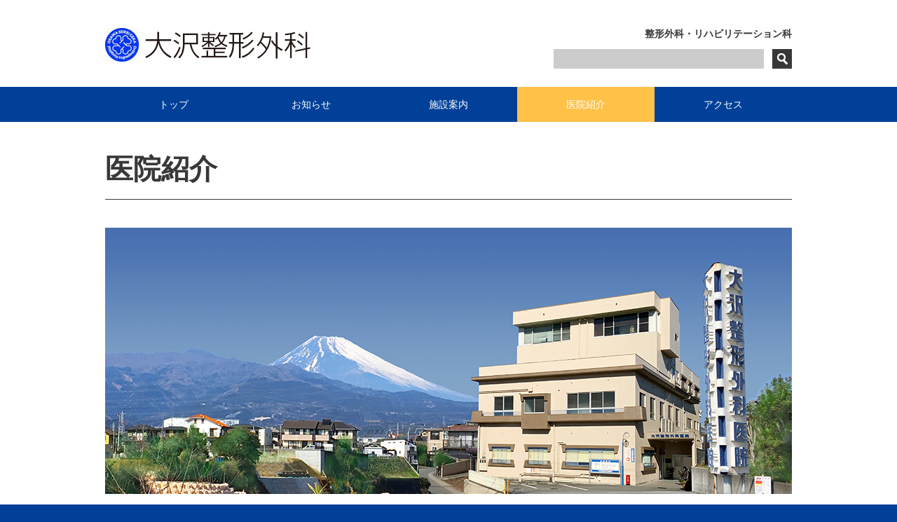

--- FILE ---
content_type: text/html; charset=UTF-8
request_url: https://osawa-seikei.com/outline/
body_size: 33335
content:
<!DOCTYPE html>
<html dir="ltr" lang="ja" prefix="og: https://ogp.me/ns#">
	<head>
		<meta charset="UTF-8" />
		
		<meta name="description" content="整形外科・リハビリテーション科">
		<meta name="keywords" content="">
		<meta name="viewport" content="width=1024">
		<link href="https://osawa-seikei.com/wp-content/themes/type-business/style.css" rel="stylesheet" media="screen">
		<meta name="viewport" content="width=320">
		<link href="https://osawa-seikei.com/wp-content/themes/type-business/mobile.css" rel="stylesheet" media="screen and (max-width: 600px)">
			<style>img:is([sizes="auto" i], [sizes^="auto," i]) { contain-intrinsic-size: 3000px 1500px }</style>
	
		<!-- All in One SEO 4.9.1 - aioseo.com -->
		<title>医院紹介 - 大沢整形外科</title>
	<meta name="description" content="大沢整形外科のご紹介 医院長のご挨拶 昭和48年12月16日に大沢欣式が整形外科・リハビリテーション専門の病院" />
	<meta name="robots" content="max-image-preview:large" />
	<link rel="canonical" href="https://osawa-seikei.com/outline/" />
	<meta name="generator" content="All in One SEO (AIOSEO) 4.9.1" />
		<meta property="og:locale" content="ja_JP" />
		<meta property="og:site_name" content="大沢整形外科 - 整形外科・リハビリテーション科" />
		<meta property="og:type" content="article" />
		<meta property="og:title" content="医院紹介 - 大沢整形外科" />
		<meta property="og:description" content="大沢整形外科のご紹介 医院長のご挨拶 昭和48年12月16日に大沢欣式が整形外科・リハビリテーション専門の病院" />
		<meta property="og:url" content="https://osawa-seikei.com/outline/" />
		<meta property="article:published_time" content="2013-06-22T14:42:00+00:00" />
		<meta property="article:modified_time" content="2024-10-10T02:26:44+00:00" />
		<meta name="twitter:card" content="summary_large_image" />
		<meta name="twitter:title" content="医院紹介 - 大沢整形外科" />
		<meta name="twitter:description" content="大沢整形外科のご紹介 医院長のご挨拶 昭和48年12月16日に大沢欣式が整形外科・リハビリテーション専門の病院" />
		<script type="application/ld+json" class="aioseo-schema">
			{"@context":"https:\/\/schema.org","@graph":[{"@type":"BreadcrumbList","@id":"https:\/\/osawa-seikei.com\/outline\/#breadcrumblist","itemListElement":[{"@type":"ListItem","@id":"https:\/\/osawa-seikei.com#listItem","position":1,"name":"Home","item":"https:\/\/osawa-seikei.com","nextItem":{"@type":"ListItem","@id":"https:\/\/osawa-seikei.com\/outline\/#listItem","name":"\u533b\u9662\u7d39\u4ecb"}},{"@type":"ListItem","@id":"https:\/\/osawa-seikei.com\/outline\/#listItem","position":2,"name":"\u533b\u9662\u7d39\u4ecb","previousItem":{"@type":"ListItem","@id":"https:\/\/osawa-seikei.com#listItem","name":"Home"}}]},{"@type":"Organization","@id":"https:\/\/osawa-seikei.com\/#organization","name":"\u5927\u6ca2\u6574\u5f62\u5916\u79d1","description":"\u6574\u5f62\u5916\u79d1\u30fb\u30ea\u30cf\u30d3\u30ea\u30c6\u30fc\u30b7\u30e7\u30f3\u79d1","url":"https:\/\/osawa-seikei.com\/"},{"@type":"WebPage","@id":"https:\/\/osawa-seikei.com\/outline\/#webpage","url":"https:\/\/osawa-seikei.com\/outline\/","name":"\u533b\u9662\u7d39\u4ecb - \u5927\u6ca2\u6574\u5f62\u5916\u79d1","description":"\u5927\u6ca2\u6574\u5f62\u5916\u79d1\u306e\u3054\u7d39\u4ecb \u533b\u9662\u9577\u306e\u3054\u6328\u62f6 \u662d\u548c48\u5e7412\u670816\u65e5\u306b\u5927\u6ca2\u6b23\u5f0f\u304c\u6574\u5f62\u5916\u79d1\u30fb\u30ea\u30cf\u30d3\u30ea\u30c6\u30fc\u30b7\u30e7\u30f3\u5c02\u9580\u306e\u75c5\u9662","inLanguage":"ja","isPartOf":{"@id":"https:\/\/osawa-seikei.com\/#website"},"breadcrumb":{"@id":"https:\/\/osawa-seikei.com\/outline\/#breadcrumblist"},"datePublished":"2013-06-22T23:42:00+09:00","dateModified":"2024-10-10T11:26:44+09:00"},{"@type":"WebSite","@id":"https:\/\/osawa-seikei.com\/#website","url":"https:\/\/osawa-seikei.com\/","name":"\u5927\u6ca2\u6574\u5f62\u5916\u79d1","description":"\u6574\u5f62\u5916\u79d1\u30fb\u30ea\u30cf\u30d3\u30ea\u30c6\u30fc\u30b7\u30e7\u30f3\u79d1","inLanguage":"ja","publisher":{"@id":"https:\/\/osawa-seikei.com\/#organization"}}]}
		</script>
		<!-- All in One SEO -->

<link rel="alternate" type="application/rss+xml" title="大沢整形外科 &raquo; 医院紹介 のコメントのフィード" href="https://osawa-seikei.com/outline/feed/" />
<script type="text/javascript">
/* <![CDATA[ */
window._wpemojiSettings = {"baseUrl":"https:\/\/s.w.org\/images\/core\/emoji\/16.0.1\/72x72\/","ext":".png","svgUrl":"https:\/\/s.w.org\/images\/core\/emoji\/16.0.1\/svg\/","svgExt":".svg","source":{"concatemoji":"https:\/\/osawa-seikei.com\/wp-includes\/js\/wp-emoji-release.min.js?ver=6.8.3"}};
/*! This file is auto-generated */
!function(s,n){var o,i,e;function c(e){try{var t={supportTests:e,timestamp:(new Date).valueOf()};sessionStorage.setItem(o,JSON.stringify(t))}catch(e){}}function p(e,t,n){e.clearRect(0,0,e.canvas.width,e.canvas.height),e.fillText(t,0,0);var t=new Uint32Array(e.getImageData(0,0,e.canvas.width,e.canvas.height).data),a=(e.clearRect(0,0,e.canvas.width,e.canvas.height),e.fillText(n,0,0),new Uint32Array(e.getImageData(0,0,e.canvas.width,e.canvas.height).data));return t.every(function(e,t){return e===a[t]})}function u(e,t){e.clearRect(0,0,e.canvas.width,e.canvas.height),e.fillText(t,0,0);for(var n=e.getImageData(16,16,1,1),a=0;a<n.data.length;a++)if(0!==n.data[a])return!1;return!0}function f(e,t,n,a){switch(t){case"flag":return n(e,"\ud83c\udff3\ufe0f\u200d\u26a7\ufe0f","\ud83c\udff3\ufe0f\u200b\u26a7\ufe0f")?!1:!n(e,"\ud83c\udde8\ud83c\uddf6","\ud83c\udde8\u200b\ud83c\uddf6")&&!n(e,"\ud83c\udff4\udb40\udc67\udb40\udc62\udb40\udc65\udb40\udc6e\udb40\udc67\udb40\udc7f","\ud83c\udff4\u200b\udb40\udc67\u200b\udb40\udc62\u200b\udb40\udc65\u200b\udb40\udc6e\u200b\udb40\udc67\u200b\udb40\udc7f");case"emoji":return!a(e,"\ud83e\udedf")}return!1}function g(e,t,n,a){var r="undefined"!=typeof WorkerGlobalScope&&self instanceof WorkerGlobalScope?new OffscreenCanvas(300,150):s.createElement("canvas"),o=r.getContext("2d",{willReadFrequently:!0}),i=(o.textBaseline="top",o.font="600 32px Arial",{});return e.forEach(function(e){i[e]=t(o,e,n,a)}),i}function t(e){var t=s.createElement("script");t.src=e,t.defer=!0,s.head.appendChild(t)}"undefined"!=typeof Promise&&(o="wpEmojiSettingsSupports",i=["flag","emoji"],n.supports={everything:!0,everythingExceptFlag:!0},e=new Promise(function(e){s.addEventListener("DOMContentLoaded",e,{once:!0})}),new Promise(function(t){var n=function(){try{var e=JSON.parse(sessionStorage.getItem(o));if("object"==typeof e&&"number"==typeof e.timestamp&&(new Date).valueOf()<e.timestamp+604800&&"object"==typeof e.supportTests)return e.supportTests}catch(e){}return null}();if(!n){if("undefined"!=typeof Worker&&"undefined"!=typeof OffscreenCanvas&&"undefined"!=typeof URL&&URL.createObjectURL&&"undefined"!=typeof Blob)try{var e="postMessage("+g.toString()+"("+[JSON.stringify(i),f.toString(),p.toString(),u.toString()].join(",")+"));",a=new Blob([e],{type:"text/javascript"}),r=new Worker(URL.createObjectURL(a),{name:"wpTestEmojiSupports"});return void(r.onmessage=function(e){c(n=e.data),r.terminate(),t(n)})}catch(e){}c(n=g(i,f,p,u))}t(n)}).then(function(e){for(var t in e)n.supports[t]=e[t],n.supports.everything=n.supports.everything&&n.supports[t],"flag"!==t&&(n.supports.everythingExceptFlag=n.supports.everythingExceptFlag&&n.supports[t]);n.supports.everythingExceptFlag=n.supports.everythingExceptFlag&&!n.supports.flag,n.DOMReady=!1,n.readyCallback=function(){n.DOMReady=!0}}).then(function(){return e}).then(function(){var e;n.supports.everything||(n.readyCallback(),(e=n.source||{}).concatemoji?t(e.concatemoji):e.wpemoji&&e.twemoji&&(t(e.twemoji),t(e.wpemoji)))}))}((window,document),window._wpemojiSettings);
/* ]]> */
</script>
<style id='wp-emoji-styles-inline-css' type='text/css'>

	img.wp-smiley, img.emoji {
		display: inline !important;
		border: none !important;
		box-shadow: none !important;
		height: 1em !important;
		width: 1em !important;
		margin: 0 0.07em !important;
		vertical-align: -0.1em !important;
		background: none !important;
		padding: 0 !important;
	}
</style>
<link rel='stylesheet' id='wp-block-library-css' href='https://osawa-seikei.com/wp-includes/css/dist/block-library/style.min.css?ver=6.8.3' type='text/css' media='all' />
<style id='classic-theme-styles-inline-css' type='text/css'>
/*! This file is auto-generated */
.wp-block-button__link{color:#fff;background-color:#32373c;border-radius:9999px;box-shadow:none;text-decoration:none;padding:calc(.667em + 2px) calc(1.333em + 2px);font-size:1.125em}.wp-block-file__button{background:#32373c;color:#fff;text-decoration:none}
</style>
<link rel='stylesheet' id='aioseo/css/src/vue/standalone/blocks/table-of-contents/global.scss-css' href='https://osawa-seikei.com/wp-content/plugins/all-in-one-seo-pack/dist/Lite/assets/css/table-of-contents/global.e90f6d47.css?ver=4.9.1' type='text/css' media='all' />
<style id='global-styles-inline-css' type='text/css'>
:root{--wp--preset--aspect-ratio--square: 1;--wp--preset--aspect-ratio--4-3: 4/3;--wp--preset--aspect-ratio--3-4: 3/4;--wp--preset--aspect-ratio--3-2: 3/2;--wp--preset--aspect-ratio--2-3: 2/3;--wp--preset--aspect-ratio--16-9: 16/9;--wp--preset--aspect-ratio--9-16: 9/16;--wp--preset--color--black: #000000;--wp--preset--color--cyan-bluish-gray: #abb8c3;--wp--preset--color--white: #ffffff;--wp--preset--color--pale-pink: #f78da7;--wp--preset--color--vivid-red: #cf2e2e;--wp--preset--color--luminous-vivid-orange: #ff6900;--wp--preset--color--luminous-vivid-amber: #fcb900;--wp--preset--color--light-green-cyan: #7bdcb5;--wp--preset--color--vivid-green-cyan: #00d084;--wp--preset--color--pale-cyan-blue: #8ed1fc;--wp--preset--color--vivid-cyan-blue: #0693e3;--wp--preset--color--vivid-purple: #9b51e0;--wp--preset--gradient--vivid-cyan-blue-to-vivid-purple: linear-gradient(135deg,rgba(6,147,227,1) 0%,rgb(155,81,224) 100%);--wp--preset--gradient--light-green-cyan-to-vivid-green-cyan: linear-gradient(135deg,rgb(122,220,180) 0%,rgb(0,208,130) 100%);--wp--preset--gradient--luminous-vivid-amber-to-luminous-vivid-orange: linear-gradient(135deg,rgba(252,185,0,1) 0%,rgba(255,105,0,1) 100%);--wp--preset--gradient--luminous-vivid-orange-to-vivid-red: linear-gradient(135deg,rgba(255,105,0,1) 0%,rgb(207,46,46) 100%);--wp--preset--gradient--very-light-gray-to-cyan-bluish-gray: linear-gradient(135deg,rgb(238,238,238) 0%,rgb(169,184,195) 100%);--wp--preset--gradient--cool-to-warm-spectrum: linear-gradient(135deg,rgb(74,234,220) 0%,rgb(151,120,209) 20%,rgb(207,42,186) 40%,rgb(238,44,130) 60%,rgb(251,105,98) 80%,rgb(254,248,76) 100%);--wp--preset--gradient--blush-light-purple: linear-gradient(135deg,rgb(255,206,236) 0%,rgb(152,150,240) 100%);--wp--preset--gradient--blush-bordeaux: linear-gradient(135deg,rgb(254,205,165) 0%,rgb(254,45,45) 50%,rgb(107,0,62) 100%);--wp--preset--gradient--luminous-dusk: linear-gradient(135deg,rgb(255,203,112) 0%,rgb(199,81,192) 50%,rgb(65,88,208) 100%);--wp--preset--gradient--pale-ocean: linear-gradient(135deg,rgb(255,245,203) 0%,rgb(182,227,212) 50%,rgb(51,167,181) 100%);--wp--preset--gradient--electric-grass: linear-gradient(135deg,rgb(202,248,128) 0%,rgb(113,206,126) 100%);--wp--preset--gradient--midnight: linear-gradient(135deg,rgb(2,3,129) 0%,rgb(40,116,252) 100%);--wp--preset--font-size--small: 13px;--wp--preset--font-size--medium: 20px;--wp--preset--font-size--large: 36px;--wp--preset--font-size--x-large: 42px;--wp--preset--spacing--20: 0.44rem;--wp--preset--spacing--30: 0.67rem;--wp--preset--spacing--40: 1rem;--wp--preset--spacing--50: 1.5rem;--wp--preset--spacing--60: 2.25rem;--wp--preset--spacing--70: 3.38rem;--wp--preset--spacing--80: 5.06rem;--wp--preset--shadow--natural: 6px 6px 9px rgba(0, 0, 0, 0.2);--wp--preset--shadow--deep: 12px 12px 50px rgba(0, 0, 0, 0.4);--wp--preset--shadow--sharp: 6px 6px 0px rgba(0, 0, 0, 0.2);--wp--preset--shadow--outlined: 6px 6px 0px -3px rgba(255, 255, 255, 1), 6px 6px rgba(0, 0, 0, 1);--wp--preset--shadow--crisp: 6px 6px 0px rgba(0, 0, 0, 1);}:where(.is-layout-flex){gap: 0.5em;}:where(.is-layout-grid){gap: 0.5em;}body .is-layout-flex{display: flex;}.is-layout-flex{flex-wrap: wrap;align-items: center;}.is-layout-flex > :is(*, div){margin: 0;}body .is-layout-grid{display: grid;}.is-layout-grid > :is(*, div){margin: 0;}:where(.wp-block-columns.is-layout-flex){gap: 2em;}:where(.wp-block-columns.is-layout-grid){gap: 2em;}:where(.wp-block-post-template.is-layout-flex){gap: 1.25em;}:where(.wp-block-post-template.is-layout-grid){gap: 1.25em;}.has-black-color{color: var(--wp--preset--color--black) !important;}.has-cyan-bluish-gray-color{color: var(--wp--preset--color--cyan-bluish-gray) !important;}.has-white-color{color: var(--wp--preset--color--white) !important;}.has-pale-pink-color{color: var(--wp--preset--color--pale-pink) !important;}.has-vivid-red-color{color: var(--wp--preset--color--vivid-red) !important;}.has-luminous-vivid-orange-color{color: var(--wp--preset--color--luminous-vivid-orange) !important;}.has-luminous-vivid-amber-color{color: var(--wp--preset--color--luminous-vivid-amber) !important;}.has-light-green-cyan-color{color: var(--wp--preset--color--light-green-cyan) !important;}.has-vivid-green-cyan-color{color: var(--wp--preset--color--vivid-green-cyan) !important;}.has-pale-cyan-blue-color{color: var(--wp--preset--color--pale-cyan-blue) !important;}.has-vivid-cyan-blue-color{color: var(--wp--preset--color--vivid-cyan-blue) !important;}.has-vivid-purple-color{color: var(--wp--preset--color--vivid-purple) !important;}.has-black-background-color{background-color: var(--wp--preset--color--black) !important;}.has-cyan-bluish-gray-background-color{background-color: var(--wp--preset--color--cyan-bluish-gray) !important;}.has-white-background-color{background-color: var(--wp--preset--color--white) !important;}.has-pale-pink-background-color{background-color: var(--wp--preset--color--pale-pink) !important;}.has-vivid-red-background-color{background-color: var(--wp--preset--color--vivid-red) !important;}.has-luminous-vivid-orange-background-color{background-color: var(--wp--preset--color--luminous-vivid-orange) !important;}.has-luminous-vivid-amber-background-color{background-color: var(--wp--preset--color--luminous-vivid-amber) !important;}.has-light-green-cyan-background-color{background-color: var(--wp--preset--color--light-green-cyan) !important;}.has-vivid-green-cyan-background-color{background-color: var(--wp--preset--color--vivid-green-cyan) !important;}.has-pale-cyan-blue-background-color{background-color: var(--wp--preset--color--pale-cyan-blue) !important;}.has-vivid-cyan-blue-background-color{background-color: var(--wp--preset--color--vivid-cyan-blue) !important;}.has-vivid-purple-background-color{background-color: var(--wp--preset--color--vivid-purple) !important;}.has-black-border-color{border-color: var(--wp--preset--color--black) !important;}.has-cyan-bluish-gray-border-color{border-color: var(--wp--preset--color--cyan-bluish-gray) !important;}.has-white-border-color{border-color: var(--wp--preset--color--white) !important;}.has-pale-pink-border-color{border-color: var(--wp--preset--color--pale-pink) !important;}.has-vivid-red-border-color{border-color: var(--wp--preset--color--vivid-red) !important;}.has-luminous-vivid-orange-border-color{border-color: var(--wp--preset--color--luminous-vivid-orange) !important;}.has-luminous-vivid-amber-border-color{border-color: var(--wp--preset--color--luminous-vivid-amber) !important;}.has-light-green-cyan-border-color{border-color: var(--wp--preset--color--light-green-cyan) !important;}.has-vivid-green-cyan-border-color{border-color: var(--wp--preset--color--vivid-green-cyan) !important;}.has-pale-cyan-blue-border-color{border-color: var(--wp--preset--color--pale-cyan-blue) !important;}.has-vivid-cyan-blue-border-color{border-color: var(--wp--preset--color--vivid-cyan-blue) !important;}.has-vivid-purple-border-color{border-color: var(--wp--preset--color--vivid-purple) !important;}.has-vivid-cyan-blue-to-vivid-purple-gradient-background{background: var(--wp--preset--gradient--vivid-cyan-blue-to-vivid-purple) !important;}.has-light-green-cyan-to-vivid-green-cyan-gradient-background{background: var(--wp--preset--gradient--light-green-cyan-to-vivid-green-cyan) !important;}.has-luminous-vivid-amber-to-luminous-vivid-orange-gradient-background{background: var(--wp--preset--gradient--luminous-vivid-amber-to-luminous-vivid-orange) !important;}.has-luminous-vivid-orange-to-vivid-red-gradient-background{background: var(--wp--preset--gradient--luminous-vivid-orange-to-vivid-red) !important;}.has-very-light-gray-to-cyan-bluish-gray-gradient-background{background: var(--wp--preset--gradient--very-light-gray-to-cyan-bluish-gray) !important;}.has-cool-to-warm-spectrum-gradient-background{background: var(--wp--preset--gradient--cool-to-warm-spectrum) !important;}.has-blush-light-purple-gradient-background{background: var(--wp--preset--gradient--blush-light-purple) !important;}.has-blush-bordeaux-gradient-background{background: var(--wp--preset--gradient--blush-bordeaux) !important;}.has-luminous-dusk-gradient-background{background: var(--wp--preset--gradient--luminous-dusk) !important;}.has-pale-ocean-gradient-background{background: var(--wp--preset--gradient--pale-ocean) !important;}.has-electric-grass-gradient-background{background: var(--wp--preset--gradient--electric-grass) !important;}.has-midnight-gradient-background{background: var(--wp--preset--gradient--midnight) !important;}.has-small-font-size{font-size: var(--wp--preset--font-size--small) !important;}.has-medium-font-size{font-size: var(--wp--preset--font-size--medium) !important;}.has-large-font-size{font-size: var(--wp--preset--font-size--large) !important;}.has-x-large-font-size{font-size: var(--wp--preset--font-size--x-large) !important;}
:where(.wp-block-post-template.is-layout-flex){gap: 1.25em;}:where(.wp-block-post-template.is-layout-grid){gap: 1.25em;}
:where(.wp-block-columns.is-layout-flex){gap: 2em;}:where(.wp-block-columns.is-layout-grid){gap: 2em;}
:root :where(.wp-block-pullquote){font-size: 1.5em;line-height: 1.6;}
</style>
<link rel='stylesheet' id='contact-form-7-css' href='https://osawa-seikei.com/wp-content/plugins/contact-form-7/includes/css/styles.css?ver=6.1.4' type='text/css' media='all' />
<link rel="https://api.w.org/" href="https://osawa-seikei.com/wp-json/" /><link rel="alternate" title="JSON" type="application/json" href="https://osawa-seikei.com/wp-json/wp/v2/pages/13" /><link rel="EditURI" type="application/rsd+xml" title="RSD" href="https://osawa-seikei.com/xmlrpc.php?rsd" />
<meta name="generator" content="WordPress 6.8.3" />
<link rel='shortlink' href='https://osawa-seikei.com/?p=13' />
<link rel="alternate" title="oEmbed (JSON)" type="application/json+oembed" href="https://osawa-seikei.com/wp-json/oembed/1.0/embed?url=https%3A%2F%2Fosawa-seikei.com%2Foutline%2F" />
<link rel="alternate" title="oEmbed (XML)" type="text/xml+oembed" href="https://osawa-seikei.com/wp-json/oembed/1.0/embed?url=https%3A%2F%2Fosawa-seikei.com%2Foutline%2F&#038;format=xml" />
   <script type="text/javascript">
   var _gaq = _gaq || [];
   _gaq.push(['_setAccount', 'UA-124179740-2']);
   _gaq.push(['_trackPageview']);
   (function() {
   var ga = document.createElement('script'); ga.type = 'text/javascript'; ga.async = true;
   ga.src = ('https:' == document.location.protocol ? 'https://ssl' : 'http://www') + '.google-analytics.com/ga.js';
   var s = document.getElementsByTagName('script')[0]; s.parentNode.insertBefore(ga, s);
   })();
   </script>
		<style id="link-color">
			a{
				color: #203779;
			}
		</style>
			<style id="background-color">
			html,
			#footer,
			#page-top a,
			#nav-container,
			#nav a,
			#main {
				background-color: #004098;
			}
		</style>
			<style id="nav-current-color">
			#nav .current-menu-parent a,
			#nav .current-menu-item a {
				background-color: #ffc148;
			}
		</style>
			<style id="font-type">
			html, body {
							font-family: "メイリオ", Meiryo, "ヒラギノ角ゴ Pro W3", "Hiragino Kaku Gothic Pro", Osaka, "ＭＳ Ｐゴシック", "MS PGothic", sans-serif;
						}
		</style>
	<link rel="icon" href="https://osawa-seikei.com/wp-content/uploads/2019/02/cropped-site_icon-32x32.png" sizes="32x32" />
<link rel="icon" href="https://osawa-seikei.com/wp-content/uploads/2019/02/cropped-site_icon-192x192.png" sizes="192x192" />
<link rel="apple-touch-icon" href="https://osawa-seikei.com/wp-content/uploads/2019/02/cropped-site_icon-180x180.png" />
<meta name="msapplication-TileImage" content="https://osawa-seikei.com/wp-content/uploads/2019/02/cropped-site_icon-270x270.png" />
	</head>
	<body class="wp-singular page-template-default page page-id-13 wp-theme-type-business">
		<!-- header/ -->
		<div id="header">
			<div id="header-inner">
				<h1>
					<a href="https://osawa-seikei.com/">
													<img src="https://osawa-seikei.com/wp-content/uploads/2021/06/cropped-logo_03.jpg" alt="大沢整形外科">
											</a>
				</h1>
				<p id="copy">整形外科・リハビリテーション科</p>
				<form id="search" role="search" method="get" action="https://osawa-seikei.com/">
	<input name="s" type="text" id="search-box">
	<input type="submit" value="検索" id="btn-search">
</form>			</div>
			<!-- nav/ -->
							<div id="nav-container" class="menu-%e3%83%a1%e3%83%8b%e3%83%a5%e3%83%bc-1-container"><ul id="nav" class="menu"><li id="menu-item-64" class="menu-item menu-item-type-custom menu-item-object-custom menu-item-home menu-item-64"><a href="https://osawa-seikei.com/">トップ</a></li>
<li id="menu-item-12" class="menu-item menu-item-type-taxonomy menu-item-object-category menu-item-12"><a href="https://osawa-seikei.com/category/news/">お知らせ</a></li>
<li id="menu-item-63" class="menu-item menu-item-type-post_type menu-item-object-page menu-item-63"><a href="https://osawa-seikei.com/service/">施設案内</a></li>
<li id="menu-item-62" class="menu-item menu-item-type-post_type menu-item-object-page current-menu-item page_item page-item-13 current_page_item menu-item-62"><a href="https://osawa-seikei.com/outline/" aria-current="page">医院紹介</a></li>
<li id="menu-item-148" class="menu-item menu-item-type-post_type menu-item-object-page menu-item-148"><a href="https://osawa-seikei.com/access/">アクセス</a></li>
</ul></div>						<div id="nav-container">
			</div>
			<!-- /nav -->
		</div>
		<!-- /header --><!-- contents/ -->
<div id="contents">
						<h2>医院紹介</h2>
			<div id="page">
				<p><img fetchpriority="high" decoding="async" class="alignnone wp-image-484 size-full" src="https://osawa-seikei.com/wp-content/uploads/2019/02/image_top-1.jpg" alt="" width="980" height="380" srcset="https://osawa-seikei.com/wp-content/uploads/2019/02/image_top-1.jpg 980w, https://osawa-seikei.com/wp-content/uploads/2019/02/image_top-1-300x116.jpg 300w, https://osawa-seikei.com/wp-content/uploads/2019/02/image_top-1-768x298.jpg 768w" sizes="(max-width: 980px) 100vw, 980px" /></p>
<h3>大沢整形外科のご紹介</h3>
<h3>医院長のご挨拶</h3>
<p>昭和48年12月16日に大沢欣式が整形外科・リハビリテーション専門の病院として『大沢整形外科医院』を開院いたしました。開院当時は入院・手術も施行しておりましたが現在は外来診療を中心におこなっております。2018年からは大沢延行を副院長に迎え2人体制での診療を開始しました。<br />
令和3年7月1日より『医療法人社団おおさわ　大沢整形外科』に名称変更し、院長を大沢延行とし、大沢欣式は名誉院長となりました。<br />
骨折や外傷、慢性疾患（腰痛、肩こり、関節痛、腱鞘炎など）、骨粗しょう症、関節リウマチ、スポーツ外傷等の治療を行っております。X線・骨粗しょう症検査・採血を中心とし、CTやMRIなどの精密検査は連携病院にお願いしております。<br />
また、慢性の痛みやケガ、各種スポーツ障害、整形外科手術後、運動器不安症に対するリハビリテーションを行っております。<br />
総合病院ではなかなか行えない時間をかけた丁寧な治療を心がけております。</p>
<h3>診療内容</h3>
<h3>●一般整形外科</h3>
<p>外傷一般（骨折、脱臼、捻挫、打撲、切傷など）、慢性疾患（腰痛、肩こり、関節痛、腱鞘炎、上下肢しびれなど）、側弯症等の診療を行います。</p>
<h3>●スポーツ整形外科</h3>
<p>小中高校生の部活から、一般社会人やご高齢の方のスポーツまで、各年齢層におけるスポーツ外傷・障害の予防や治療を行います。</p>
<h3>●骨粗しょう症</h3>
<p>女性に多く、放置すると骨折につながります。骨塩定量測定や採血による骨代謝の状態を把握し、予防・治療を行います。ロコモティブシンドロームについても指導いたします。</p>
<h3>●リウマチ（膠原病）</h3>
<p>関節リウマチを代表とする膠原病疾患は、関節痛、筋肉痛、発熱、皮膚、腎臓、肺などの全身に障害が生じる疾患です。<br />
リウマチ・膠原病内科の専門医による診断、治療を行います。リウマチ科外来は予約制になります。</p>
<h3>●各種予防接種</h3>
<p>インフルエンザ、肺炎球菌、帯状疱疹等の各種予防接種を行っています。お問い合わせください。</p>
<h3>●プラセンタ注射</h3>
<p>自費診療になります。様々な症状（更年期症状、美容や健康増進、疲労回復など）に効果があると言われております。保険診療と併用して提供しております。男性の方も来院されております。</p>
<h3>●PFC-FD療法（血小板由来因子濃縮物）</h3>
<p>自費診療になります。変形性関節症や腱鞘炎などの炎症性疾患に対して、早期治癒や痛みの軽減に効果のあるPFC-FD療法を行っております。<br />
血液内の血小板由来で、組織の修復に作用する「成長因子」をご自身の血液より特殊な技術を用いて活性化/濃縮して抽出し、関節内や腱に注射することで、自己治癒力が一時的に高まり早期治癒や痛みの改善が期待できます。再生医療として期待されております。</p>
<h3>●高容量ビタミンC注射</h3>
<p>自費診療になります。ビタミンCは元来美容や抗がん作用に使用されてきましたが、<br />
免疫力を高めるとする医学論文があります。<br />
そのため新型コロナウイルスに対する効果も期待されております。</p>
<h3>●鍼、マッサージ治療</h3>
<p>自費診療になります。予約制です。自律神経のバランスを整え、局所の痛みをとることで<br />
自然治癒力を高めます。血流の流れが良くなり、筋肉の緊張緩和、疼痛軽減が期待されます。</p>
<p>&nbsp;</p>
<h3>院長 大沢延行</h3>
<h3><img decoding="async" class="alignnone size-full wp-image-537" src="https://osawa-seikei.com/wp-content/uploads/2021/07/IMG_drosawa.jpg" alt="" width="200" height="250" /></h3>
<h4>［略歴］</h4>
<p>昭和大学医学部および大学院卒業<br />
昭和大学病院　整形外科医局<br />
亀田総合病院、東京共済病院勤務、<br />
せんぽ東京高輪病院　整形外科医長<br />
太田総合病院附属太田記念病院（西の内病院）整形外科医長<br />
社会保険相模野病院　整形外科医長<br />
昭和大学附属豊洲病院　整形外科助手<br />
University of Minnesota(Twin cities spine center)留学<br />
東京共済病院　整形外科医長<br />
JCHO相模野病院　整形外科・リハビリテーション科主任部長<br />
昭和大学　整形外科　兼任講師<br />
三島中央病院　整形外科　脊椎センター長<br />
大沢整形外科医院　副院長<br />
大沢整形外科　院長</p>
<h4>［専門医・認定医］</h4>
<p>医学博士<br />
昭和大学整形外科兼任講師<br />
日本専門医機構認定　整形外科専門医<br />
日本脊椎脊髄病学会認定　脊椎脊髄外科指導医<br />
日本整形外科学会認定　脊椎脊髄病医<br />
脊椎脊髄外科専門医<br />
日本整形外科学会認定　リウマチ医<br />
日本整形外科学会認定　運動器リハビリテーション医<br />
日本スポ一ツ協会公認スポーツドクター<br />
温泉療法医</p>
<h3>名誉院長 大沢欣式</h3>
<h4>［略歴］</h4>
<p>東京慈恵会医科大学卒業<br />
東京慈恵会医科大学病院　整形外科医局<br />
国立松本病院、国立上山田病院、飯田市立病院勤務<br />
米国キャンベルクリニック、メイヨークリニック整形外科フェロー<br />
東京都立台東病院　整形外科医長<br />
込宮病院　整形外科<br />
大沢整形外科医院　院長<br />
大沢整形外科　名誉院長</p>
<h4>［専門医・認定医］</h4>
<p>医学博士<br />
日本整形外科学会認定　整形外科専門医</p>
<p>&nbsp;</p>
<h3>非常勤　山村拓也</h3>
<p>&nbsp;</p>
<h4>［現職］</h4>
<p>日本鋼管病院　整形外科<br />
昭和大学整形外科兼任講師</p>
<h4>［専門医・認定医］</h4>
<p>医学博士<br />
日本整形外科学会認定　整形外科専門医<br />
整形外科全般、膝関節外科、スポーツ整形が専門です。</p>
<p>&nbsp;</p>
<h3>非常勤　矢嶋宜幸</h3>
<p>&nbsp;</p>
<h4>［現職］</h4>
<p>昭和大学　リウマチ・膠原病内科　主任教授<br />
京都大学大学院　非常勤講師<br />
福島県立医科大学　特任准教授</p>
<h4>［専門医］</h4>
<p>日本内科学会（認定内科医・総合内科専門医）<br />
日本リウマチ学会（リウマチ専門医・指導医・評議員）</p>
<p>&nbsp;</p>
<h3>非常勤　永田美帆</h3>
<div></div>
<h4>［現職］</h4>
<div>名古屋大学　整形外科</div>
<h4>［専門］</h4>
<div>日本整形外科学会認定　整形外科専門医<br />
整形外科全般</div>
			</div>
			</div>
<!-- /contents -->
		<!-- footer/ -->
		<div id="footer">
			<div id="footer-inner">
				<p id="page-top"><a href="#header">Page Top</a></p>
				<p id="copyright">copyright &copy; 大沢整形外科 All rights reserved.</p>
				<ul id="btn-social">
																			</ul>
			</div>
		</div>
		<!-- /footer -->
		<script type="speculationrules">
{"prefetch":[{"source":"document","where":{"and":[{"href_matches":"\/*"},{"not":{"href_matches":["\/wp-*.php","\/wp-admin\/*","\/wp-content\/uploads\/*","\/wp-content\/*","\/wp-content\/plugins\/*","\/wp-content\/themes\/type-business\/*","\/*\\?(.+)"]}},{"not":{"selector_matches":"a[rel~=\"nofollow\"]"}},{"not":{"selector_matches":".no-prefetch, .no-prefetch a"}}]},"eagerness":"conservative"}]}
</script>
<script type="module"  src="https://osawa-seikei.com/wp-content/plugins/all-in-one-seo-pack/dist/Lite/assets/table-of-contents.95d0dfce.js?ver=4.9.1" id="aioseo/js/src/vue/standalone/blocks/table-of-contents/frontend.js-js"></script>
<script type="text/javascript" src="https://osawa-seikei.com/wp-includes/js/dist/hooks.min.js?ver=4d63a3d491d11ffd8ac6" id="wp-hooks-js"></script>
<script type="text/javascript" src="https://osawa-seikei.com/wp-includes/js/dist/i18n.min.js?ver=5e580eb46a90c2b997e6" id="wp-i18n-js"></script>
<script type="text/javascript" id="wp-i18n-js-after">
/* <![CDATA[ */
wp.i18n.setLocaleData( { 'text direction\u0004ltr': [ 'ltr' ] } );
/* ]]> */
</script>
<script type="text/javascript" src="https://osawa-seikei.com/wp-content/plugins/contact-form-7/includes/swv/js/index.js?ver=6.1.4" id="swv-js"></script>
<script type="text/javascript" id="contact-form-7-js-translations">
/* <![CDATA[ */
( function( domain, translations ) {
	var localeData = translations.locale_data[ domain ] || translations.locale_data.messages;
	localeData[""].domain = domain;
	wp.i18n.setLocaleData( localeData, domain );
} )( "contact-form-7", {"translation-revision-date":"2025-11-30 08:12:23+0000","generator":"GlotPress\/4.0.3","domain":"messages","locale_data":{"messages":{"":{"domain":"messages","plural-forms":"nplurals=1; plural=0;","lang":"ja_JP"},"This contact form is placed in the wrong place.":["\u3053\u306e\u30b3\u30f3\u30bf\u30af\u30c8\u30d5\u30a9\u30fc\u30e0\u306f\u9593\u9055\u3063\u305f\u4f4d\u7f6e\u306b\u7f6e\u304b\u308c\u3066\u3044\u307e\u3059\u3002"],"Error:":["\u30a8\u30e9\u30fc:"]}},"comment":{"reference":"includes\/js\/index.js"}} );
/* ]]> */
</script>
<script type="text/javascript" id="contact-form-7-js-before">
/* <![CDATA[ */
var wpcf7 = {
    "api": {
        "root": "https:\/\/osawa-seikei.com\/wp-json\/",
        "namespace": "contact-form-7\/v1"
    }
};
/* ]]> */
</script>
<script type="text/javascript" src="https://osawa-seikei.com/wp-content/plugins/contact-form-7/includes/js/index.js?ver=6.1.4" id="contact-form-7-js"></script>
	</body>
</html>

--- FILE ---
content_type: text/css
request_url: https://osawa-seikei.com/wp-content/themes/type-business/style.css
body_size: 8607
content:
@charset "UTF-8";
/*
Theme Name: type-BUSINESS
Theme URI: http://book.mynavi.jp/support/pc/4901/
Description: 企業や店舗のビジネスサイトに適したテーマです。
Author: Kanako Kawahara, Satoru Kawahara
Version: 1.0

License: GNU General Public License v2 or later
License URI: http://www.gnu.org/licenses/gpl-2.0.html
*/

/*-----------------------------
 Common
------------------------------*/

* {
	margin: 0;
	padding: 0;
}
html {
	background-color: #383838;
}
body {
	background-color: #FFFFFF;
	font-family: "メイリオ", Meiryo, "ヒラギノ角ゴ Pro W3", "Hiragino Kaku Gothic Pro", Osaka, "ＭＳ Ｐゴシック", "MS PGothic", sans-serif;
	font-size: 14px;
	color: #383838;
}
a {
	text-decoration: none;
	color: #CC9933;
}
a:hover {
	text-decoration: underline;
}
a img {
	border: none;
}
blockquote {
	padding: 1em 1em 1em 3em;
	position: relative;
}
blockquote:before {
	content: "“";
	font-size: 600%;
	line-height: 1em;
	color: #999999;
	position: absolute;
	left: 0;
	top: 0;
}
.wp-caption-text {
	line-height: 1;
	margin-top: -20px;
	margin-bottom: 30px;
	font-size: 12px;
}

/*-----------------------------
 header
------------------------------*/

#header {
	width: 100%;
}
#header-inner {
	position: relative;
	width: 980px;
	height: 124px;
	margin: 0 auto;
}
#header-inner h1 {
	position: absolute;
	top: 40px;
	left: 0;
}
#copy {
	position: absolute;
	top: 40px;
	right: 0;
	text-align: right;
	font-size: 14px;
	font-weight: bold;
}
#search {
	position: absolute;
	top: 70px;
	right: 0;
	width: 340px;
}
#search-box {
	position: absolute;
	top: 0;
	left: 0;
	width:290px;
	height: 28px;
	border: none;
	padding: 0 5px;
	line-height: 28px;
	background-color: #CCCCCC;
	font-size: 12px;
}
#btn-search {
	position: absolute;
	top: 0;
	right: 0;
	width: 28px;
	height: 0;
	border: none;
	padding-top: 28px;
	background: url(images/icon-search.png) no-repeat;
	overflow: hidden;
	cursor: pointer;
}


/*-----------------------------
 footer
------------------------------*/

#footer {
	width: 100%;
	background-color: #383838;
}
#footer-inner {
	position: relative;
	width: 980px;
	margin: 0 auto;
	padding: 30px 0;
	text-align: center;
	color: #FFFFFF;
}
#copyright {
	display: inline-block;
	*display: inline;
	*zoom: 1;
	padding-right: 10px;
	text-align: center;
	font-size: 11px;
}
#page-top {
	position: absolute;
	top: -28px;
	right: 0;
	text-align: center;
}
#page-top a {
	display: block;
	width: 120px;
	height: 28px;
	line-height: 28px;
	background-color: #383838;
	text-decoration: none;
	font-size: 11px;
	color: #FFFFFF;
}
#page-top a:hover {
	opacity: 0.9;
	filter: alpha(opacity=90);
	-ms-filter: "alpha(opacity=90)";
}
#btn-social {
	display: inline-block;
	*display: inline;
	*zoom: 1;
	list-style-type: none;
}
#btn-social li {
	display: inline-block;
	*display: inline;
	*zoom: 1;
	padding-left: 5px;
	vertical-align: middle;
}
#btn-twitter a {
	display: block;
	width: 26px;
	height: 0;
	padding-top: 26px;
	background: url(images/icon-twitter.png) no-repeat;
	overflow: hidden;
}
#btn-twitter a:hover {
	background-position: 0 -26px;
}
#btn-facebook a {
	display: block;
	width: 26px;
	height: 0;
	padding-top: 26px;
	background: url(images/icon-facebook.png) no-repeat;
	overflow: hidden;
}
#btn-facebook a:hover {
	background-position: 0 -26px;
}


/*-----------------------------
 nav
------------------------------*/

#nav-container {
	width: 100%;
	background-color: #383838;
}
#nav {
	width: 980px;
	height: 50px;
	margin: 0 auto;
	list-style-type: none;
}
#nav li {
	width: 196px;
	float: left;
}
#nav a {
	display: block;
	width: 196px;
	height: 50px;
	line-height: 50px;
	text-align: center;
	background-color: #383838;
	color: #FFFFFF;
}
#nav a:hover {
	text-decoration: none;
	opacity: 0.9;
	filter: alpha(opacity=90);
	-ms-filter: "alpha(opacity=90)";
}
#nav .current-menu-parent a,
#nav .current-menu-item a {
	background-color: #CC9933;
}


/*-----------------------------
 main
------------------------------*/

#main {
	width: 100%;
	padding: 0px 0;
	background-color: #383838;
}
#main p {
	width: 980px;
	margin: 0 auto;
	padding: 0 0;
	line-height: 0.1;
	text-align: center;
	background-color: #FFFFFF;
}
#main img.alignleft,
#main img.alignright {
	float: none !important;
	margin: 0 !important;
}


/*-----------------------------
 top-contents
------------------------------*/

#top-contents {
	width: 980px;
	margin: 0 auto;
	padding: 50px 0 80px 0;
	overflow: hidden;
}


/*-----------------------------
 top-news
------------------------------*/

#top-news {
	width: 380px;
	float: left;
}
#top-news h2 {
	border-bottom: solid 1px #383838;
	margin-bottom: 30px;
	padding-bottom: 10px;
	font-size: 20px;
	font-weight: bold;
}
#top-news h3 {
	line-height: 1.6em;
	font-size: 14px;
	font-weight: bold;
}
#top-news ul {
	list-style-type: none;
}
#top-news li {
	clear: both;
	padding-bottom: 20px;
	overflow: hidden;
}
#top-news .detail {
	width: 290px;
	float: right;
}
#top-news .thumb {
	width: 70px;
	float: left;
}
#top-news .date {
	margin-bottom: 5px;
	font-size: 12px;
}


/*-----------------------------
 top-pickup
------------------------------*/

#top-pickup {
	width: 550px;
	float: right;
}
#top-pickup h2 {
	border-bottom: solid 1px #383838;
	margin-bottom: 30px;
	padding-bottom: 10px;
	font-size: 20px;
	font-weight: bold;
}
#top-pickup ul {
	width: 580px;
	margin-right: -30px;
	list-style-type: none;
}
#top-pickup li {
	width: 260px;
	float: left;
	margin-right:30px;
}
#top-pickup h3 {
	margin: 10px 0 5px 0;
	line-height: 1.6em;
	font-size: 14px;
	font-weight: bold;
}
#top-pickup .text {
	line-height: 1.6em;
	font-size: 12px;
}


/*-----------------------------
 contents
------------------------------*/

#contents {
	width: 980px;
	margin: 0 auto;
	overflow: hidden;
}
#contents h2 {
	border-bottom: solid 1px #383838;
	margin: 40px 0;
	padding-bottom: 15px;
	font-size: 40px;
	font-weight: bold;
}


/*-----------------------------
 news-list
------------------------------*/

#news-list {
	padding-bottom:40px;
	list-style-type: none;
}
#news-list li {
	clear: both;
	padding-bottom: 40px;
	overflow: hidden;
}
#news-list .thumb {
	width: 200px;
	float: left;
}
#news-list .detail {
	width: 730px;
	float: right;
}
#news-list .date {
	margin-bottom: 10px;
	font-size: 14px;
}
#news-list h3 {
	margin-bottom: 20px;
	line-height: 1.6em;
	font-size: 18px;
	font-weight: bold;
}
#news-list .text {
	line-height: 1.6em;
	font-size: 14px;
}
#news-list-nav {
	clear: both;
	padding-bottom: 80px;
	list-style-type: none;
	overflow: hidden;
}
#news-list-nav-older {
	width: 40%;
	float: left;
	text-align: left;
}
#news-list-nav-newer {
	width: 40%;
	float: right;
	text-align: right;
}


/*-----------------------------
 NewsDetail
------------------------------*/

#news-article {
	width: 650px;
	padding-bottom:80px;
	line-height:1.8em;
	float: left;
}
#news-article .date {
	margin-bottom: 10px;
	font-size: 14px;
}
#news-article h3 {
	margin-bottom: 20px;
	font-size: 18px;
	font-weight: bold;
}
#news-article img {
	margin-top: 20px;
	margin-bottom: 20px;
}
#news-side {
	width: 250px;
	float: right;
	padding-bottom:80px;
}
#news-side h3 {
	border-bottom: solid 1px #383838;
	margin-bottom: 20px;
	padding-bottom: 10px;
	font-size: 18px;
	font-weight: bold;
}
#news-side ul {
	margin-bottom: 30px;
	list-style-type: none;
}
#news-side li {
	margin-bottom: 10px;
	line-height: 1.6em;
	font-size: 13px;
}


/*-----------------------------
 page
------------------------------*/

.alignleft {
	float: left;
	margin: 0 15px 10px 0;
}
.alignright {
	float: right;
	margin: 0 0 10px 15px;
}
.aligncenter {
	display: block;
	margin: 0 auto 10px auto;
}
#page {
	padding-bottom:80px;
	overflow:hidden;
}
#page h3 {
	margin: 20px 0;
	line-height: 1.6em;
	font-size: 20px;
	font-weight: bold;
}
#page p {
	line-height:1.8em;
}
#page .alignleft {
	float: left;
	margin: 0 50px 50px 0;
}
#page .alignright {
	float: right;
	margin: 0 0 50px 50px;
}
#page table {
	width: 100%;
	border-bottom: solid 1px #999999;
	border-left: solid 1px #999999;
	margin-top:30px;
	line-height: 1.6em;
	font-size: 16px;
}
#page th {
	width:180px;
	border-top: solid 1px #999999;
	border-right: solid 1px #999999;
	padding:10px;
	background-color: #EDEDED;
	text-align: left;
	font-weight: bold;
}
#page td {
	border-top: solid 1px #999999;
	border-right: solid 1px #999999;
	padding:10px;
}


/*-----------------------------
 search
------------------------------*/

h2#search-title {
	font-size:20px;
}
#search-result {
	padding-bottom:40px;
}
#search-result li {
	border-bottom:solid 1px #CCCCCC;
	margin-bottom:40px;
	padding-bottom:40px;
}
#search-result h3 {
	padding:10px 0;
	font-size:18px;
}

--- FILE ---
content_type: text/css
request_url: https://osawa-seikei.com/wp-content/themes/type-business/mobile.css
body_size: 2848
content:
@charset "UTF-8";

/*-----------------------------
 Mobile
------------------------------*/

body {
	font-size:13px;
}
#header-inner {
	width:96%;
}
#header-inner h1 {
	position:static;
	padding-top:3%;
	text-align:center;
}
#header-inner h1 img {
	width:70%;
}
#copy {
	position:static;
	margin-bottom:3%;
	text-align:center;
	font-size:10px;
}
#search {
	position:relative;
	top:0;
	width:90%;
	height:28px;
	margin:0 auto;
}
#search-box {
	width:230px;
	height:auto;
}

#nav {
	width:100%;
	padding-top:0;
}
#nav li {
	width:20%;
	box-sizing:border-box;
	-webkit-box-sizing:border-box;
	-moz-box-sizing:border-box;
}
#nav a {
	width:100%;
	box-sizing:border-box;
	-webkit-box-sizing:border-box;
	-moz-box-sizing:border-box;
}
#main {
	padding:0;
}
#main p {
	width:100%;
	padding:0;
	background:none;
}
#main img {
	width:100%;
	height:auto;
}
#top-contents {
	width:100%;
	padding:5% 0 10% 0;
}
#top-news,
#top-pickup {
	width:90%;
	float:none;
	margin:0 auto;
}
#top-pickup {
	padding-top:3%;
}
#top-news h2,
#top-pickup h2,
#contents h2,
h2#search-title {
	width:100%;
	margin-bottom:5%;
	padding-bottom:2%;
	font-size:18px;
}
#top-news h3,
#top-pickup h3,
#news-list h3,
#news-article h3,
#page h3 {
	text-align:left;
	font-size:16px;
}
#top-news ul,
#top-pickup ul {
	width:100%;
}
#top-news li {
	padding-bottom:3%;
}
#top-news .detail,
#news-list .detail {
	width:65%;
	float:right;
}
#top-news .thumb,
#news-list .thumb {
	width:30%;
}
#top-news .thumb img,
#news-list .thumb img {
	width:100%;
	height:auto;
}
#top-news .date,
#news-list .date,
#news-article .date {
	font-size:12px;
	margin-bottom:2%;
}
#top-pickup li {
	float:none;
	width:100%;
	margin-bottom:5%;
	text-align:center;
}
#top-pickup img {
	width:70%;
	height:auto;
}
#top-pickup .text {
	text-align:left;
}
#footer-inner {
	width:100%;
}
#page-top {
	right:3%;
}
#copyright {
	display:block;
	margin-bottom:3%;
}
#contents {
	width:90%;
	margin:0 auto;
}
#contents h2 {
	margin:5% 0;
}
#news-list li {
	padding-bottom:8%;
}
#news-list h3,
#news-article h3 {
	margin-bottom:3%;
}
#news-list .text {
	font-size:13px;
}
#news-article,
#news-side {
	width:100%;
	float:none;
}
#news-article {
	padding-bottom:8%;
}
#news-article img {
	width:100%;
	height:auto;
	margin:2% 0;
}
#news-side li {
	margin-bottom:3%;
}
#page h3 {
	margin:0 0 3% 0;
}
#page img {
	width:100%;
	height:auto;
}
#page iframe {
	width:100%;
	height:250px;
}
#page table {
	margin-top:5%;
	font-size:12px;
}
#page table th {
	width:50px;
}
#page .alignleft,
#page .alignright {
	float: none;
	margin: 0 0 3% 0;
}
#search-result {
	padding-bottom:10%;
}
#search-result li {
	margin-bottom:5%;
	padding-bottom:5%;
}
#search-result h3 {
	padding:3% 0;
	font-size:16px;
}